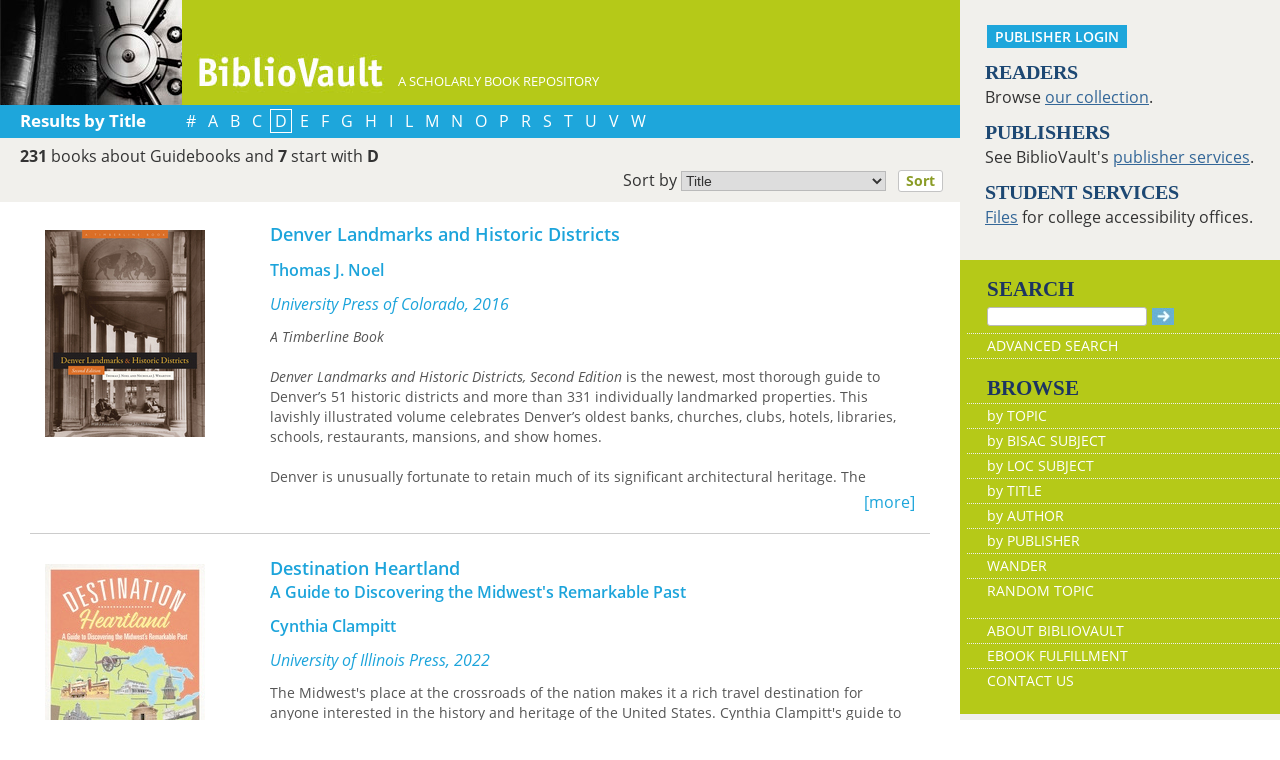

--- FILE ---
content_type: text/html; charset=UTF-8
request_url: https://www.bibliovault.org/BV.titles.epl?tquery=Guidebooks&letter=D&sort=title
body_size: 13130
content:
<!DOCTYPE html>
<html lang="en">
<head>
  <meta http-equiv="Content-Type" content="text/html; charset=UTF-8">
  <meta charset="utf-8">
  <meta http-equiv="X-UA-Compatible" content="IE=edge">
  <meta name="viewport" content="width=device-width, initial-scale=1">
  <meta property="og:url"         content="https://www.bibliovault.org/BV.titles.epl?tquery=Guidebooks&letter=D&sort=title">
  <meta property="og:type"        content="article">
  <meta property="og:title"       content="BiblioVault - Books about Guidebooks - D">
  <meta property="og:description" content="You searched our collection of more than 75,000 scholarly books and found the following 7 books about Guidebooks and...">
  <meta property="og:image"       content="https://www.bibliovault.org/images/bvlogo.jpg">
  <title>BiblioVault - Books about Guidebooks - D</title>

  <link href="css/bootstrap.css?v=20231213" rel="stylesheet">
  <link href="css/BV.pubstyle.css?v=20231213" rel="stylesheet" type="text/css">
  <link href="css/BV.bootstrap_general.css?v=20231213" rel="stylesheet">
  <!--[if lt IE 9]>
    <script src="https://oss.maxcdn.com/html5shiv/3.7.2/html5shiv.min.js"></script>
    <script src="https://oss.maxcdn.com/respond/1.4.2/respond.min.js"></script>
  <![endif]-->

  <script src="js/jquery.min.js?v=20260115"></script>
  <script src="js/BV.titles.js?v=20260115"></script>
</head>
<body style="background-image:url('');background-color:#fff;">

<!-- mobile/tablet display -->
<div class="container-fluid" style="font-size:16px;background-color:#fff;">
  <div class="row" style="display:flex;">
      <div class="col-lg-9 col-md-12 col-sm-12 col-xs-12">

    <!--start of lg only header-->
        <div class="visible-lg hidden-md hidden-sm hidden-xs">
          <div class="row color_bright" style="height:105px;color:#fff;"><a href="BV.index.epl"  alt="BiblioVault"><img src="images/bookvault.jpg"  alt="photo of vault door"><img src="images/bv_header_green_short.gif"  alt="BiblioVault" style="margin-left:15px;vertical-align:bottom;"></a><span style="vertical-align:-160%;font-size:80%;">&nbsp;&nbsp;&nbsp; A SCHOLARLY BOOK REPOSITORY</span></div><div class="row color_alternate alt_bar">
            <span class="explore_white">Results by Title</span>&nbsp;&nbsp;&nbsp;
            <span class="alphabar">
              &nbsp;<a href="BV.titles.epl?tquery=Guidebooks&amp;letter=#&amp;sort=title"  class="purple">#</a>&nbsp;
                &nbsp;<a href="BV.titles.epl?tquery=Guidebooks&amp;letter=A&amp;sort=title"  class="purple">A</a>&nbsp;
                &nbsp;<a href="BV.titles.epl?tquery=Guidebooks&amp;letter=B&amp;sort=title"  class="purple">B</a>&nbsp;
                &nbsp;<a href="BV.titles.epl?tquery=Guidebooks&amp;letter=C&amp;sort=title"  class="purple">C</a>&nbsp;
                <span class="label_current">&nbsp;D&nbsp;</span> 
                &nbsp;<a href="BV.titles.epl?tquery=Guidebooks&amp;letter=E&amp;sort=title"  class="purple">E</a>&nbsp;
                &nbsp;<a href="BV.titles.epl?tquery=Guidebooks&amp;letter=F&amp;sort=title"  class="purple">F</a>&nbsp;
                &nbsp;<a href="BV.titles.epl?tquery=Guidebooks&amp;letter=G&amp;sort=title"  class="purple">G</a>&nbsp;
                &nbsp;<a href="BV.titles.epl?tquery=Guidebooks&amp;letter=H&amp;sort=title"  class="purple">H</a>&nbsp;
                &nbsp;<a href="BV.titles.epl?tquery=Guidebooks&amp;letter=I&amp;sort=title"  class="purple">I</a>&nbsp;
                &nbsp;<a href="BV.titles.epl?tquery=Guidebooks&amp;letter=L&amp;sort=title"  class="purple">L</a>&nbsp;
                &nbsp;<a href="BV.titles.epl?tquery=Guidebooks&amp;letter=M&amp;sort=title"  class="purple">M</a>&nbsp;
                &nbsp;<a href="BV.titles.epl?tquery=Guidebooks&amp;letter=N&amp;sort=title"  class="purple">N</a>&nbsp;
                &nbsp;<a href="BV.titles.epl?tquery=Guidebooks&amp;letter=O&amp;sort=title"  class="purple">O</a>&nbsp;
                &nbsp;<a href="BV.titles.epl?tquery=Guidebooks&amp;letter=P&amp;sort=title"  class="purple">P</a>&nbsp;
                &nbsp;<a href="BV.titles.epl?tquery=Guidebooks&amp;letter=R&amp;sort=title"  class="purple">R</a>&nbsp;
                &nbsp;<a href="BV.titles.epl?tquery=Guidebooks&amp;letter=S&amp;sort=title"  class="purple">S</a>&nbsp;
                &nbsp;<a href="BV.titles.epl?tquery=Guidebooks&amp;letter=T&amp;sort=title"  class="purple">T</a>&nbsp;
                &nbsp;<a href="BV.titles.epl?tquery=Guidebooks&amp;letter=U&amp;sort=title"  class="purple">U</a>&nbsp;
                &nbsp;<a href="BV.titles.epl?tquery=Guidebooks&amp;letter=V&amp;sort=title"  class="purple">V</a>&nbsp;
                &nbsp;<a href="BV.titles.epl?tquery=Guidebooks&amp;letter=W&amp;sort=title"  class="purple">W</a>&nbsp;
                </span>
            </div>
          <div style="padding: 7px 5px 5px 5px;text-align:left;" class="row color_neutral">
          <strong style='padding-left: 15px;'>231</strong> books about Guidebooks  and <strong>7</strong>

            start with <strong>D</strong>
              <div style="padding-top:7px">
            <form method="get" action="BV.titles.epl?tquery=Guidebooks">
        <input type="hidden" name="tquery" value="Guidebooks" >
          <input type="hidden" name="letter" value="D" >
          <input type="hidden" name="q" value="" >
          <label style="float:right; margin-top:-5px;font-size: 1em;font-weight:inherit;" >
                Sort by 
                <select style="width:205px;padding: 0px;font-size: 0.9em;" name="sort">
                  <option value="title" selected>Title</option>
                  <option value="author">Author</option>
        </select>            
                &nbsp;
                <button type="submit" style="padding: 0px 7px;font-size: 0.9em;" class="booksubmit">Sort</button>
                &nbsp;&nbsp;
              </label>
            </form>
          </div>
          &nbsp;
         </div>
         </div>
        <!--end of lg header-->
        <!--med, small, xsmall header here-->
        <div class="hidden-lg visible-md visible-sm visible-xs">
     <!-- Overwrite Bootstrap core CSS -->
<link href="css/BV.bootstrap_nav.css?v=20231213" rel="stylesheet">


<div class="navbar-wrapper">
  <div class="container">
    <nav class="navbar navbar-default navbar-fixed-top" style="background:transparent;"><!-- Static navbar -->
        <div class="navbar-header" style="background-color: #b5c918;">
          <button type="button" class="navbar-toggle collapsed" data-toggle="collapse" data-target="#sidebar" aria-expanded="false" aria-controls="navbar">
            <span class="sr-only">Toggle navigation</span>
            <span class="icon-bar"></span>
            <span class="icon-bar"></span>
            <span class="icon-bar"></span>
          </button>
          <a class="navbar-brand" style="vertical-align:text-top; font-weight:bold;" href="BV.index.epl"  alt="BiblioVault"><img src='images/bv_header_green_short.gif'  alt="BiblioVault"></a>
          <span class="navbar-text hidden-xs visible-sm visible-md visible-lg overflow"> A SCHOLARLY BOOK REPOSITORY</span>
        </div>
<!--/row-->

<style>
  .alpha_scroll button, .alpha_scroll button { background: transparent; border: 0; color: #fff; opacity: .8; line-height: 12px; vertical-align: middle; }
  .alpha_scroll button:hover, .alpha_scroll button:hover { opacity: 1; }
  .alpha_scroll button:disabled, .alpha_scroll button:disabled { opacity: .2; }
  .alpha_scroll .forward, .alpha_scroll .backward { float: left; height: 30px; font-size: 150%; }
  .alpha_scroll .forward { float: right; }

  .alpha_scroll .frame { margin:0px auto 0px auto; height: 30px; overflow: hidden; text-shadow: none; }
  .alpha_scroll .frame ul { list-style: none; margin: 0; padding: 0; height: 100%; font-size: 120%; }
  .alpha_scroll .frame ul li { float: left; height: 100%; margin: 0 0px 0 0; padding: 0; color: #fff; text-align: center; cursor: pointer;  border:2px solid transparent; }
  .alpha_scroll .frame ul li.active { color: #fff; border:2px solid #fff;background-color:#b5c918; }
  .alpha_scroll .frame ul li a { color:#fff; text-decoration:none; margin:0px; display:block; width:100%; height:100%; }
</style>
<div class="row color_alternate explore_white-carousel" style="padding: 4px 10px;">
  <span class="col-xs-6" style="font-size: 125%;width:25%;margin-left:5%;">Results</span>

  <span class="col-xs-6" style="width:66%;">
    <div class="row">
    <div id="alpha_scroll" class="alpha_scroll pagespan">
      <button class="backward">&lsaquo;</button>
      <button class="forward">&rsaquo;</button>

      <div class="frame" id="centered">
        <ul class="clearfix">
        <li style="width:24px;">
          <a type="button" href="BV.titles.epl?tquery=Guidebooks&amp;letter=#&amp;sort=title">&nbsp;#&nbsp;</a>
          </li>
          <li style="width:24px;">
          <a type="button" href="BV.titles.epl?tquery=Guidebooks&amp;letter=A&amp;sort=title">&nbsp;A&nbsp;</a>
          </li>
          <li style="width:24px;">
          <a type="button" href="BV.titles.epl?tquery=Guidebooks&amp;letter=B&amp;sort=title">&nbsp;B&nbsp;</a>
          </li>
          <li style="width:24px;">
          <a type="button" href="BV.titles.epl?tquery=Guidebooks&amp;letter=C&amp;sort=title">&nbsp;C&nbsp;</a>
          </li>
          <li style="/* width:24px; */" class="active">
            &nbsp;D&nbsp;
          </li>
          <li style="width:24px;">
          <a type="button" href="BV.titles.epl?tquery=Guidebooks&amp;letter=E&amp;sort=title">&nbsp;E&nbsp;</a>
          </li>
          <li style="width:24px;">
          <a type="button" href="BV.titles.epl?tquery=Guidebooks&amp;letter=F&amp;sort=title">&nbsp;F&nbsp;</a>
          </li>
          <li style="width:24px;">
          <a type="button" href="BV.titles.epl?tquery=Guidebooks&amp;letter=G&amp;sort=title">&nbsp;G&nbsp;</a>
          </li>
          <li style="width:24px;">
          <a type="button" href="BV.titles.epl?tquery=Guidebooks&amp;letter=H&amp;sort=title">&nbsp;H&nbsp;</a>
          </li>
          <li style="width:24px;">
          <a type="button" href="BV.titles.epl?tquery=Guidebooks&amp;letter=I&amp;sort=title">&nbsp;I&nbsp;</a>
          </li>
          <li style="width:24px;">
          <a type="button" href="BV.titles.epl?tquery=Guidebooks&amp;letter=L&amp;sort=title">&nbsp;L&nbsp;</a>
          </li>
          <li style="width:24px;">
          <a type="button" href="BV.titles.epl?tquery=Guidebooks&amp;letter=M&amp;sort=title">&nbsp;M&nbsp;</a>
          </li>
          <li style="width:24px;">
          <a type="button" href="BV.titles.epl?tquery=Guidebooks&amp;letter=N&amp;sort=title">&nbsp;N&nbsp;</a>
          </li>
          <li style="width:24px;">
          <a type="button" href="BV.titles.epl?tquery=Guidebooks&amp;letter=O&amp;sort=title">&nbsp;O&nbsp;</a>
          </li>
          <li style="width:24px;">
          <a type="button" href="BV.titles.epl?tquery=Guidebooks&amp;letter=P&amp;sort=title">&nbsp;P&nbsp;</a>
          </li>
          <li style="width:24px;">
          <a type="button" href="BV.titles.epl?tquery=Guidebooks&amp;letter=R&amp;sort=title">&nbsp;R&nbsp;</a>
          </li>
          <li style="width:24px;">
          <a type="button" href="BV.titles.epl?tquery=Guidebooks&amp;letter=S&amp;sort=title">&nbsp;S&nbsp;</a>
          </li>
          <li style="width:24px;">
          <a type="button" href="BV.titles.epl?tquery=Guidebooks&amp;letter=T&amp;sort=title">&nbsp;T&nbsp;</a>
          </li>
          <li style="width:24px;">
          <a type="button" href="BV.titles.epl?tquery=Guidebooks&amp;letter=U&amp;sort=title">&nbsp;U&nbsp;</a>
          </li>
          <li style="width:24px;">
          <a type="button" href="BV.titles.epl?tquery=Guidebooks&amp;letter=V&amp;sort=title">&nbsp;V&nbsp;</a>
          </li>
          <li style="width:24px;">
          <a type="button" href="BV.titles.epl?tquery=Guidebooks&amp;letter=W&amp;sort=title">&nbsp;W&nbsp;</a>
          </li>
          </ul>
      </div><!--/frame-->

    </div><!--/alpha_scroll-->
  </div><!--/row--></span>
  </div><!--/row-->

<script src="js/sly_plugins.min.js?v=20260115"></script>
<script src="js/sly.min.js?v=20260115"></script>
<script src="js/BV.browse_by_carousel.js?v=20260115"></script>
      <div class="visible-xs visible-sm visible-md visible-lg">
        <!--searchbox for lg-->
        <div class="hidden-xs hidden-sm hidden-md visible-lg" style="position: absolute;top: 15px;right: 25px;"><form class="navbar-form" role="search" action="BV.titles.epl"><input type="text" name="q"  title="Search" style="height:19px;width:160px;font-size:12px;vertical-align:top;border:1px solid #bababa;margin-top: 3px;border-radius: 3px;" size="22" value=""  aria-label="Search"> <input type="image" src="images/blue_arrow.jpg"  alt="Submit Form" style="padding-top: 4px;" type="submit" ></form></div>
        <!-- COLLAPSED-MENU -->
        <div class="navbar-collapse hidden-lg collapse" aria-expanded="false" id="sidebar" style="height: 1px;">
          <ul class="nav nav-stacked">
          <!-- li><a href="BV.search_advanced.epl">Advanced Search</a></li -->
          <li style="border-top:1px dotted #fff;border-bottom:1px dotted #fff;"><a href="bv.mybooks.epl">PUBLISHER LOGIN</a></li>
          <li style="/*padding:10px 0px 10px 0px;*/"><form class="navbar-form" role="search" action="BV.titles.epl">
            <div class="input-group" style="padding: 10px 40px 10px 0px;">
              <input type="text"  class="form-control" placeholder="Search" name="q"  aria-label="Search" value="">
              <span class="input-group-btn">
                <button class="btn btn-default" type="button" style="background-color:#1EA6DB;padding:0px;border-style:none;">
                  <input type="image" src="/images/spacer.gif"  style="background-color:#b5c918;width:40px;height:34px;border-radius: 8%;">
                </button>
              </span>
            </div>
          </form></li>
          <li></li>
            <li style="border-top:1px dotted #fff;border-bottom:1px dotted #fff;"><a href="BV.search_advanced.epl">ADVANCED SEARCH</a></li>
            <li><a href="BV.browse_subject.epl?SortChar=A">BROWSE BY TOPIC</a></li>
            <li><a href="BV.titles.epl?sort=title">BROWSE BY TITLE</a></li>
            <li><a href="BV.browse_author.epl?SortChar=A">BROWSE BY AUTHOR</a></li>
            <li><a href="BV.browse_publisher.epl">BROWSE BY PUBLISHER</a></li>
            <li style="border-top:1px dotted #fff"><a href="BV.about.epl">ABOUT BIBLIOVAULT</a></li>
            <li><a href="BV.ebook_fulfill.epl">EBOOK FULFILLMENT</a></li>
            <li style="padding-bottom:4px;"><a href="BV.support.epl">CONTACT US</a></li>
          </ul>
        </div>
      </div><!--/COLLAPSED-MENU-->
    </nav><!-- /Static navbar -->
  </div>
</div>
<div class="row" style="padding-top:92px;"></div>
           <div class="row color_neutral" style="padding-left:4%;"><!-- description of query -->
               <div class="col-xs-12" style="padding: 4px 15px 0px;">
               <div class="pull-left">
                 <span class="hidden-xs">
                       <strong>231</strong> books about Guidebooks  and <strong>7</strong>
                     </span>
                     <span class="visible-xs-inline overflow">
                       <span><strong>231</strong> books about Guidebooks </span><br>
                       <span><strong>&nbsp;7</strong></span>
                     </span>
                 <span class="visible-xs-inline">&nbsp;start with <strong>D</strong></span>
                     <span class="hidden-xs">&nbsp;start with <strong>D</strong></span>
                   </div>

               </div>
             </div><!--/row-->

             <div style="padding: 3px 0px 3px 4%; text-align:left;" class="row color_neutral">
               </div><!--/row-->
           </div>
       <!--end of md sm xs only header-->
       
   <div class="row center-xs"><!-- page content, excluding header -->

<!-- =============  CONTENT  (mobile/tablet) ======== -->

    <div class="col-lg-12 col-md-12 col-sm-12 col-xs-12" id="m_content">

      <div class="search_results" style="padding-top:20px;">
        <a href="BV.book.epl?ISBN=9781607324218"  title="See more information about this book" id="54146" class="resultarea">
          <div class="row" style="border-bottom:1px solid #ccc;margin:0px 15px 0px 15px;padding-bottom:20px;">
            <div class="col-sm-3 col-xs-12">
          <img src="https://www.bibliovault.org/thumbs/978-1-60732-422-5-thumb.jpg"  style="max-width:100%;" alt="front cover of Denver Landmarks and Historic Districts">
          </div>
            <div class="clearfix visible-xs-block" style='padding-bottom: 15px;'></div>

            <div class="col-sm-9 col-xs-12" style="overflow:hidden;">
              <div class="title twoLines" style="font-size:1.1em;">Denver Landmarks and Historic Districts</div>
              <div class="subtitle twoLines"></div>
              <div class="twoLines" style="padding:12px 0px 12px 0px;">
          Thomas J. Noel </div>
              <em>University Press of Colorado, 2016</em>
            <div class="listing-description" id="desc-54146">
                <div><i>A Timberline Book<br> <br> Denver Landmarks and Historic Districts, Second Edition</i> is the newest, most thorough guide to Denver’s 51 historic districts and more than 331 individually landmarked properties. This lavishly illustrated volume celebrates Denver’s oldest banks, churches, clubs, hotels, libraries, schools, restaurants, mansions, and show homes.<br> <br> Denver is unusually fortunate to retain much of its significant architectural heritage. The Denver Landmark Preservation Commission (1967), Historic Denver, Inc. (1970), Colorado Preservation, Inc. (1984), and History Colorado (1879) have all worked to identify and preserve Denver buildings notable for architectural, geographical, or historical significance. Since the 1970s, Denver has designated more landmarks than any other US city of comparable size. Many of these landmarks, both well-known and obscure, are open to the public. These landmarks and districts have helped make Denver one of the healthiest and most attractive core cities in the United States, transforming what was once Skid Row into the Lower Downtown Historic District of million-dollar lofts and $7 craft beers.<br> <br> Entries include the Daniels &amp; Fisher Tower, the Brown Palace Hotel, Red Rocks Outdoor Amphitheatre, Elitch Theatre, Fire Station No. 7, the Richthofen Castle, the Washington Park Boathouse and Pavilion, and the Capitol Hill, Five Points, and Highlands historic districts.&nbsp; <i>Denver Landmarks and Historic Districts</i> highlights the many officially designated buildings and neighborhoods of note. This crisply written guide serves as a great starting point for rubbernecking around Denver, whether by motor vehicle, by bicycle, or afoot.</div> </div>
              <div class="pull-right" style="color:#1EA6DB;margin:0px;">[more]</div>
            </div><!--/col-->
          </div><!--/row-->
        </a>
        <br>
        <a href="BV.book.epl?ISBN=9780252086373"  title="See more information about this book" id="86925" class="resultarea">
          <div class="row" style="border-bottom:1px solid #ccc;margin:0px 15px 0px 15px;padding-bottom:20px;">
            <div class="col-sm-3 col-xs-12">
          <img src="https://www.bibliovault.org/thumbs/978-0-252-05328-3-thumb.jpg"  style="max-width:100%;" alt="front cover of Destination Heartland">
          </div>
            <div class="clearfix visible-xs-block" style='padding-bottom: 15px;'></div>

            <div class="col-sm-9 col-xs-12" style="overflow:hidden;">
              <div class="title twoLines" style="font-size:1.1em;">Destination Heartland</div>
              <div class="subtitle twoLines"> A Guide to Discovering the Midwest's Remarkable Past</div>
              <div class="twoLines" style="padding:12px 0px 12px 0px;">
          Cynthia Clampitt </div>
              <em>University of Illinois Press, 2022</em>
            <div class="listing-description" id="desc-86925">
                The Midwest's place at the crossroads of the nation makes it a rich travel destination for anyone interested in the history and heritage of the United States. Cynthia Clampitt's guide to heartland historical sites invites readers to live the past, whether it's watching a battlefield reenactment or wandering the grounds of an ancient Native American city. From the National Underground Railroad Freedom Center to the Chinese American Museum, Clampitt uncovers the fascinating stories behind these quintessentially Midwestern places while offering valuable tips for getting the most out of your visit. She also ventures beyond the typical scope of guidebooks to include historic restaurants, small-town museums, and other overlooked gems perfect for turning that quick day trip into a leisurely itinerary. <p>An informative handbook and introduction to the Midwest's colorful past, <i>Destination Heartland</i> provides travelers with a knowledgeable companion on the highways and backroads of history.</p> <p>States covered in the book: Illinois, Indiana, Iowa, Kansas, Michigan, Minnesota, Missouri, Nebraska, North Dakota, Ohio, South Dakota, and Wisconsin.</p> </div>
              <div class="pull-right" style="color:#1EA6DB;margin:0px;">[more]</div>
            </div><!--/col-->
          </div><!--/row-->
        </a>
        <br>
        <a href="BV.book.epl?ISBN=9781478007203"  title="See more information about this book" id="72321" class="resultarea">
          <div class="row" style="border-bottom:1px solid #ccc;margin:0px 15px 0px 15px;padding-bottom:20px;">
            <div class="col-sm-3 col-xs-12">
          <img src="https://www.bibliovault.org/thumbs/978-1-4780-0649-7-thumb.jpg"  style="max-width:100%;" alt="front cover of Detours">
          </div>
            <div class="clearfix visible-xs-block" style='padding-bottom: 15px;'></div>

            <div class="col-sm-9 col-xs-12" style="overflow:hidden;">
              <div class="title twoLines" style="font-size:1.1em;">Detours</div>
              <div class="subtitle twoLines"> A Decolonial Guide to Hawai'i</div>
              <div class="twoLines" style="padding:12px 0px 12px 0px;">
          Hokulani K. Aikau and Vernadetta Vicuña Gonzalez, editors </div>
              <em>Duke University Press, 2019</em>
            <div class="listing-description" id="desc-72321">
                Many people first encounter Hawai‘i through the imagination—a postcard picture of hula girls, lu‘aus, and plenty of sun, surf, and sea. While Hawai‘i is indeed beautiful, Native Hawaiians struggle with the problems brought about by colonialism, military occupation, tourism, food insecurity, high costs of living, and climate change. In this brilliant reinvention of the travel guide, artists, activists, and scholars redirect readers from the fantasy of Hawai‘i as a tropical paradise and tourist destination toward a multilayered and holistic engagement with Hawai‘i's culture and complex history. The essays, stories, artworks, maps, and tour itineraries in <i>Detours</i> create decolonial narratives in ways that will forever change how readers think about and move throughout Hawai‘i.<br><br>Contributors. Hōkūlani K. Aikau, Malia Akutagawa, Adele Balderston, Kamanamaikalani Beamer, Ellen-Rae Cachola, Emily Cadiz, Iokepa Casumbal-Salazar, David A. Chang, Lianne Marie Leda Charlie, Greg Chun, Joy Lehuanani Enomoto, S. Joe Estores, Nicholas Kawelakai Farrant, Jessica Ka‘ui Fu, Candace Fujikane, Linda H. L. Furuto, Sonny Ganaden, Cheryl Geslani, Vernadette Vicuña Gonzalez, Noelani Goodyear-Ka‘ōpua, Tina Grandinetti, Craig Howes, Aurora Kagawa-Viviani, Noelle M. K. Y. Kahanu, Haley Kailiehu, Kyle Kajihiro, Halena Kapuni-Reynolds, Terrilee N. Kekoolani-Raymond, Kekuewa Kikiloi, William Kinney, Francesca Koethe, Karen K. Kosasa, N. Trisha Lagaso Goldberg, Kapulani Landgraf, Laura E. Lyons, David Uahikeaikalei‘ohu Maile, Brandy Nālani McDougall, Davianna Pōmaika‘i McGregor, Laurel Mei-Singh, P. Kalawai‘a Moore, Summer Kaimalia Mullins-Ibrahim, Jordan Muratsuchi, Hanohano Naehu, Malia Nobrega-Olivera, Katrina-Ann R. Kapā‘anaokalāokeola Nākoa Oliveira, Jamaica Heolimelekalani Osorio, No‘eau Peralto, No‘u Revilla, Kalaniua Ritte, Maya L. Kawailanaokeawaiki Saffery, Dean Itsuji Saranillio, Noenoe K. Silva, Ty P. Kāwika Tengan, Stephanie Nohelani Teves, Stan Tomita, Mehana Blaich Vaughan, Wendy Mapuana Waipā, Julie Warech<br>&nbsp; </div>
              <div class="pull-right" style="color:#1EA6DB;margin:0px;">[more]</div>
            </div><!--/col-->
          </div><!--/row-->
        </a>
        <br>
        <a href="BV.book.epl?ISBN=9781907973192"  title="See more information about this book" id="48517" class="resultarea">
          <div class="row" style="border-bottom:1px solid #ccc;margin:0px 15px 0px 15px;padding-bottom:20px;">
            <div class="col-sm-3 col-xs-12">
          <img src="https://www.bibliovault.org/thumbs/978-1-907822-47-6-thumb.jpg"  style="max-width:100%;" alt="front cover of Dickens's London">
          </div>
            <div class="clearfix visible-xs-block" style='padding-bottom: 15px;'></div>

            <div class="col-sm-9 col-xs-12" style="overflow:hidden;">
              <div class="title twoLines" style="font-size:1.1em;">Dickens's London</div>
              <div class="subtitle twoLines"></div>
              <div class="twoLines" style="padding:12px 0px 12px 0px;">
          Peter Clark </div>
              <em>Haus Publishing, 2012</em>
            <div class="listing-description" id="desc-48517">
                Marking the 150th anniversary of Charles Dickens’s death, <i>Dickens’s London</i> leads us in the footsteps of the author through this beloved city. Few novelists have written so intimately about a place as Dickens wrote about London, and, from a young age, his near-photographic memory rendered his experiences there both significant and in constant focus. Virginia Woolf maintained that “we remodel our psychological geography when we read Dickens,” as he produces “characters who exist not in detail, not accurately or exactly, but abundantly in a cluster of wild yet extraordinarily revealing remarks.” The most enduring “character” Dickens was drawn back to throughout his novels was London itself, in all its aspects, from the coaching inns of his early years to the taverns and watermen of the Thames. These were the constant cityscapes of his life and work.<br> <br> In five walks through central London, Peter Clark explores “The First Suburbs”—Camden Town, Chelsea, Greenwich, Hampstead, Highgate and Limehouse—as they feature in Dickens’s writing and illuminates the settings of Dickens’s life and his greatest works of journalism and fiction. Describing these storied spaces of today’s central London in intimate detail, Clark invites us to experience the city as it was known to Dickens and his characters. These walks take us through the locations and buildings that he interacted with and wrote about, creating an imaginative reconstruction of the Dickensian world that has been lost to time.<br> &nbsp; </div>
              <div class="pull-right" style="color:#1EA6DB;margin:0px;">[more]</div>
            </div><!--/col-->
          </div><!--/row-->
        </a>
        <br>
        <a href="BV.book.epl?ISBN=9780816522293"  title="See more information about this book" id="46940" class="resultarea">
          <div class="row" style="border-bottom:1px solid #ccc;margin:0px 15px 0px 15px;padding-bottom:20px;">
            <div class="col-sm-3 col-xs-12">
          <img src="https://www.bibliovault.org/thumbs/978-0-8165-2229-3-thumb.jpg"  style="max-width:100%;" alt="front cover of Discovering the Geology of Baja California">
          </div>
            <div class="clearfix visible-xs-block" style='padding-bottom: 15px;'></div>

            <div class="col-sm-9 col-xs-12" style="overflow:hidden;">
              <div class="title twoLines" style="font-size:1.1em;">Discovering the Geology of Baja California</div>
              <div class="subtitle twoLines"> Six Hikes on the Southern Gulf Coast</div>
              <div class="twoLines" style="padding:12px 0px 12px 0px;">
          Markes E. Johnson </div>
              <em>University of Arizona Press, 2009</em>
            <div class="listing-description" id="desc-46940">
                <div> <div><b>Baja California: wild, desolate, and a treasure-house of geological wonders.</b> Along its ancient shorelines, careful observers can learn much about how the Gulf of California came into existence and what the future of the Baja California peninsula might be.<br> <br> For those who wish to unlock the mysteries of Baja California, geologist Markes Johnson offers the key. He has taken a body of technical research on the geology and paleontology of the region and made it accessible in plain language for anyone who visits the peninsula, whether for study or recreation. His book teaches general concepts in coastal geomorphology and tectonics, as well as the basic geological and natural history of the Gulf of California, in a conversive, intellectually stimulating fashion.<br> <br> Johnson's guide takes the form of six day-long hikes in the area of Punta Chivato on the east coast of the southern Baja California peninsula. Punta Chivato is presented as a microcosm of the entire region; it can enable visitors to better understand major themes in the natural history of the Gulf of California and its geological past. All of the hikes begin at the southeast corner of the Punta Chivato promontory and loop out in different directions. Each circuit is designed to minimize overlap with adjacent hikes and to maximize the visitor's exposure to instructive variations in the landscape. Each chapter features additional reflections on a geologist of another time and place who has advanced the field in a way that elucidates the material covered in that chapter. Through these asides, readers will learn the basic lessons about how geologists read the secrets hidden in landscapes.<br> <br> <i>Discovering the Geology of Baja California</i> invites visitors to these shores to explore not only rocks and fossils but also the continuum of past ecosystems with the ecology of the present. It offers both an unparalleled guide to a remote area and a new understanding of life caught in an endless cycle of change.</div> </div> </div>
              <div class="pull-right" style="color:#1EA6DB;margin:0px;">[more]</div>
            </div><!--/col-->
          </div><!--/row-->
        </a>
        <br>
        <a href="BV.book.epl?ISBN=9780299336646"  title="See more information about this book" id="88138" class="resultarea">
          <div class="row" style="border-bottom:1px solid #ccc;margin:0px 15px 0px 15px;padding-bottom:20px;">
            <div class="col-sm-3 col-xs-12">
          <img src="https://www.bibliovault.org/thumbs/978-0-299-33664-6-thumb.jpg"  style="max-width:100%;" alt="front cover of A Dog Lover's Guide to Hiking Wisconsin's State Parks">
          </div>
            <div class="clearfix visible-xs-block" style='padding-bottom: 15px;'></div>

            <div class="col-sm-9 col-xs-12" style="overflow:hidden;">
              <div class="title twoLines" style="font-size:1.1em;">A Dog Lover's Guide to Hiking Wisconsin's State Parks</div>
              <div class="subtitle twoLines"></div>
              <div class="twoLines" style="padding:12px 0px 12px 0px;">
          Danielle St. Louis </div>
              <em>University of Wisconsin Press, 2022</em>
            <div class="listing-description" id="desc-88138">
                Danielle St. Louis and her energetic Labrador-border collie rescue dog, Lucky, have hiked every Wisconsin state park together. While doing so, they enjoyed the state’s rich natural beauty and the challenges that can come from hiking with a canine companion. St. Louis documents it all in this fun and thorough guide.<br> &nbsp;<br> <i>A Dog Lover’s Guide to Hiking Wisconsin’s State Parks</i> divides Wisconsin into five regions and further details specific trails, graded for dog reactivity as well as the fitness level of human and canine alike. St. Louis also helpfully notes the availability of nearby facilities such as bathrooms, water stations, trashcans, designated dog swimming areas, and veterinarians. Truly one of a kind, this book is a must have for any Wisconsin dog lover looking to go out into nature with their pup. </div>
              <div class="pull-right" style="color:#1EA6DB;margin:0px;">[more]</div>
            </div><!--/col-->
          </div><!--/row-->
        </a>
        <br>
        <a href="BV.book.epl?ISBN=9780804008549"  title="See more information about this book" id="77573" class="resultarea">
          <div class="row" style="border-bottom:1px solid #ccc;margin:0px 15px 0px 15px;padding-bottom:20px;">
            <div class="col-sm-3 col-xs-12">
          <img style="height:192px; max-width:100%;" src="https://www.bibliovault.org/images/logo4.gif"  alt="logo for Ohio University Press">
          </div>
            <div class="clearfix visible-xs-block" style='padding-bottom: 15px;'></div>

            <div class="col-sm-9 col-xs-12" style="overflow:hidden;">
              <div class="title twoLines" style="font-size:1.1em;">Dune Country</div>
              <div class="subtitle twoLines"> A Hiker's Guide to the Indiana Dunes</div>
              <div class="twoLines" style="padding:12px 0px 12px 0px;">
          Glenda L. Daniel </div>
              <em>Ohio University Press, 1984</em>
            <div class="listing-description" id="desc-77573">
                <div>One of our nation’s newest parks stretches along Lake Michigan across 14 miles of windswept beach between Gary and Michigan City in Northern Indiana. <b><i>Dune Country</i></b> explains for the first time in terms everyone can understand why the plant and animal succession and the rich variety of natural habitats there are so unique. Now Daniel has added a section on the geology of the area so that hikers will be able to identify formations that can be seen on a field trip. In this revised edition, Daniel also includes guides to the 15 miles of new trails added to the National Lake Shore, which cover a variety of terrains—the dunes along the lake and inland along rivers, old dunes and marshlands. This new edition now has more than 75 drawings as well as maps and guides to over 45 miles of hiking trails in both the National Lake Shore and Indiana Dunes State Park.</div> </div>
              <div class="pull-right" style="color:#1EA6DB;margin:0px;">[more]</div>
            </div><!--/col-->
          </div><!--/row-->
        </a>
        <br>
        </div><!-- end of search results -->
      <br>
    </div><!--/CONTENT column-->
    </div><!--end content row-->
 </div>
 <div class="col-lg-3 hidden-md hidden-sm hidden-xs color_neutral"><!--large navbar-->
   <div class="row color_neutral" style="padding-left:7px;"><p style="padding:15px 15px 0px 20px;"><a href="/bv.mybooks.epl"  class="publisher-login-mobile mobile_navbutton" title="Publisher Login">PUBLISHER LOGIN</a></p><p class="sidenavabout"><span class="sidenavabout_bold">READERS</span><br />
Browse <a href="BV.browse_subject.epl?SortChar=A"  style="text-decoration:underline;">our collection</a>.</p>
<p class="sidenavabout"><span class="sidenavabout_bold">PUBLISHERS</span><br />
See BiblioVault's <a href="BV.about.epl"  style="text-decoration:underline;">publisher services</a>.</p>
<p class="sidenavabout"><span class="sidenavabout_bold">STUDENT SERVICES</span><br />
<a href="BV.accessibility.epl"  style="text-decoration:underline;">Files</a> for college accessibility offices.</p> 
<br />
</div>
   <div class="row color_bright" style="padding-left:7px;"><div id="menu" >
  <form style="display: inline;" method="get" action="BV.titles.epl"  id="pub_search_form">
  <table style="width:100%;">
    <tbody><tr>
      <td>
        <p class="sidenav_head_bold" style="margin-top:15px;">
          SEARCH<br/><input type="text" name="q"  style="height:19px;width:160px;font-size:13px;padding-left:5px;vertical-align:top;border:1px solid #bababa;margin-top: 3px;border-radius: 3px;" size="22" aria-label="Search" value="">
          <input type="image" src="images/blue_arrow.jpg"   alt="Submit Form">
        </p>
      </td>
    </tr>
    <tr>
      <td>
        <a href="BV.search_advanced.epl">ADVANCED SEARCH</a>
      </td>
    </tr>
    <tr>
        <td>
          <p class="sidenav_head_bold" style="margin-top:15px;">BROWSE</p>
        </td>
    </tr>
    <tr>
      <td>
        <a href="BV.browse_subject.epl?SortChar=A"  >by TOPIC</a>
      </td>
    </tr>
  
<script src='js/BV.browse_BISAC.js?v=20260115' type='text/javascript'></script>
<script src='js/BV.browse_LOC.js?v=20260115' type='text/javascript'></script>


    <tr>
      <td>
        <ul id='browseBISACUl'>
          <li><span>by BISAC SUBJECT</span></li>
        </ul>
      </td>
    </tr>

    <tr>
      <td>
        <ul id='browseLOCUl'>
          <li><span>by LOC SUBJECT</span></li>
        </ul>
      </td>
    </tr>



<tr><td><a href="BV.titles.epl?sort=title"  >by TITLE</a></td></tr>
<tr><td><a href="BV.browse_author.epl?SortChar=A"  >by AUTHOR</a></td></tr>
<tr><td><a href="BV.browse_publisher.epl"  >by PUBLISHER</a></td></tr>
<tr><td><a href="wander/#43281">WANDER</a></td></tr>
<tr><td style="padding-bottom: 15px;"><a href="BV.titles.epl?tquery=Turkey"  >RANDOM TOPIC</a></td></tr>
<tr><td><a href="BV.about.epl"  >ABOUT BIBLIOVAULT</a></td></tr>
<tr><td><a href="BV.ebook_fulfill.epl"  >EBOOK FULFILLMENT</a></td></tr>
<tr><td style="border-bottom: 0px;"><a href="BV.support.epl"  >CONTACT US</a><br /></td></tr>
</tbody></table>
</form>
</div>             </div>
   <div class="row color_neutral" style="padding-left:7px;"><p class="sidenavabout" style="margin-top:18px;font-weight:bold;text-align:left;"><span class="sidenavabout_bold">RECENTLY PUBLISHED</span><br/>

  <a href="BV.book.epl?ISBN=9781478029069"><img src="https://www.bibliovault.org/thumbs/978-1-4780-3242-7-thumb.jpg"  width="120" title="The Visual Afterlife of Abdelkader Bennahar" style="border-bottom:solid black;margin-left:30px;margin-bottom:10px;"></a><br>
  <a href="BV.book.epl?ISBN=9780826219961"><img src="https://www.bibliovault.org/thumbs/978-0-8262-1996-1-thumb.jpg"  width="120" title="Voodoo Priests, Noble Savages, and Ozark Gypsies: The Life of Folklorist Mary Alicia Owen" style="border-bottom:solid black;margin-left:30px;margin-bottom:10px;"></a><br>
  <a href="BV.book.epl?ISBN=9780226844503"><img src="https://www.bibliovault.org/thumbs/978-0-226-84449-7-thumb.jpg"  width="120" title="Vulgar Marxism: Revolutionary Politics and the Dilemmas of Worker Education, 1891–1931" style="border-bottom:solid black;margin-left:30px;margin-bottom:10px;"></a><br>
  <a href="BV.book.epl?ISBN=9780810149205"><img src="https://www.bibliovault.org/thumbs/978-0-8101-4921-2-thumb.jpg"  width="120" title="Vulnerability Index: Poems" style="border-bottom:solid black;margin-left:30px;margin-bottom:10px;"></a><br>
  <a href="BV.book.epl?ISBN=9780810149038"><img src="https://www.bibliovault.org/thumbs/978-0-8101-4905-2-thumb.jpg"  width="120" title="The Wanderer: A Novel" style="border-bottom:solid black;margin-left:30px;margin-bottom:10px;"></a><br>
  <br/>
</p>

</div>
 </div><!--/large navbar-->
   </div><!--/row-->
   
   <!-- footer block with proper spacing & including share icons -->
   <div class="row">
     <div
       class="col-lg-12 col-md-12 col-sm-12 col-xs-12"
       style="background-color: #fff; padding-top: 20px">

  <p style="text-align:center;">
      <a title="Send an email" href="mailto:?to=&subject=A%20link%20to%20%22BiblioVault%20-%20Books%20about%20Guidebooks%20-%20D&quot;&body=7%20books%20about%20Guidebooks%20and%20-%20https://www.bibliovault.org/BV.titles.epl?tquery=Guidebooks&amp;amp;letter=D&amp;amp;sort=title">
        <img src="/images/email_round.png"  alt="Send via email">
      </a>
      <a title="Share on Facebook" onClick="window.open('https://www.facebook.com/sharer.php?s=100&amp;p[title]=BiblioVault%20-%20Books%20about%20Guidebooks%20-%20D&amp;p[summary]=You%20searched%20our%20collection%20of%20more%20than%2075,000%20scholarly%20books%20and%20found%20the%20following%207%20books%20about%20Guidebooks%20and...&amp;p[url]=https://www.bibliovault.org/BV.titles.epl?tquery=Guidebooks&amp;letter=D&amp;sort=title&amp;&amp;p[images][0]=https://www.bibliovault.org/images/bvlogo.jpg','sharer','toolbar=0,status=0,width=548,height=325');" href="javascript: void(0)">
        <img src="/images/facebook_round.png"  alt="Share on Facebook">
      </a>
      <a title="Share on Twitter" href="https://twitter.com/share?text=7%20books%20about%20Guidebooks%20and%20(via%20@bibliovault)%20https://www.bibliovault.org/BV.titles.epl?tquery=Guidebooks&amp;amp;letter=D&amp;amp;sort=title"  target="_blank">
        <img src="/images/twitter_round.png"  alt="Share on Twitter"></a>
      </p>
            <div>
            <div id="footer">
          <p style="font-size: 13px; padding-bottom:13px;">
            <a href="https://accessibility.uchicago.edu"  style="text-decoration: underline" target=_blank>UChicago Accessibility Resources</a>
          </p>
              <a href="BV.index.epl">home</a> |
              <a href="BV.accessibility.epl">accessibility</a> |
              <a href="BV.search_advanced.epl">search</a> |
              <a href="BV.about.epl">about</a> |
              <a href="BV.support.epl">contact us</a>

              <p style="padding-top: 13px">
                BiblioVault ® 2001 - 2025<br />
                The University of Chicago Press
              </p>
            </div>
          </div>
</div>
  </div>
</div><!-- /mobile & tablet design -->

<!-- bootstrap core -->
<!-- Placed at the end of the document so the pages load faster -->
<script src="js/bootstrap.min.js?v=20260115"></script>
<!-- IE10 viewport hack for Surface/desktop Windows 8 bug -->
<script src="js/ie10-viewport-bug-workaround.js?v=20260115"></script>
</body>
</html>